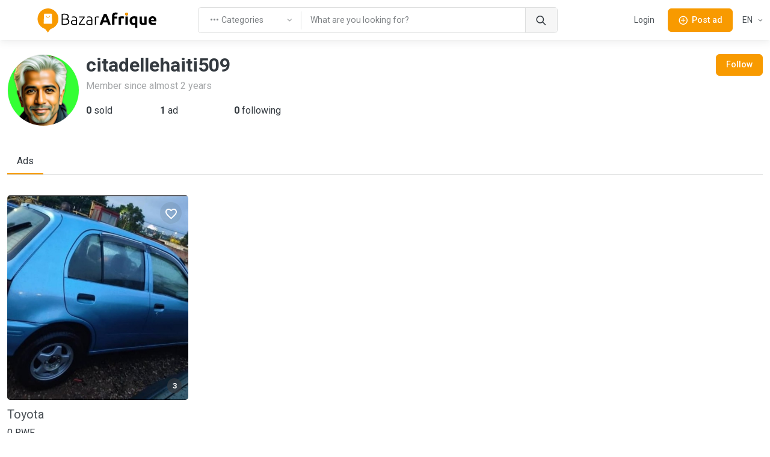

--- FILE ---
content_type: image/svg+xml
request_url: https://media.bazarafrique.com/static/flags/ci.svg
body_size: 52
content:
<svg xmlns="http://www.w3.org/2000/svg" viewBox="0 0 3 2"><path fill="#009e60" d="M0 0h3v2H0z"/><path fill="#fff" d="M0 0h2v2H0z"/><path fill="#f77f00" d="M0 0h1v2H0z"/></svg>

--- FILE ---
content_type: image/svg+xml
request_url: https://media.bazarafrique.com/static/flags/td.svg
body_size: 50
content:
<svg xmlns="http://www.w3.org/2000/svg" viewBox="0 0 3 2"><path fill="#C8102E" d="M0 0h3v2H0z"/><path fill="#FFCD00" d="M0 0h2v2H0z"/><path fill="#00205B" d="M0 0h1v2H0z"/></svg>

--- FILE ---
content_type: image/svg+xml
request_url: https://media.bazarafrique.com/static/flags/gn.svg
body_size: 87
content:
<svg xmlns="http://www.w3.org/2000/svg" viewBox="0 0 3 2">
<rect width="1" height="2" fill="#ce1126"/>
<rect width="1" height="2" x="1" fill="#fcd116"/>
<rect width="1" height="2" x="2" fill="#009460"/>
</svg>


--- FILE ---
content_type: image/svg+xml
request_url: https://media.bazarafrique.com/static/flags/dz.svg
body_size: 150
content:
<svg xmlns="http://www.w3.org/2000/svg" viewBox="0 0 900 600">
<rect fill="#fff" width="900" height="600"/>
<rect fill="#006233" width="450" height="600"/>
<path fill="#d21034" d="M580,225a150,150 0 1,0 0,150 120,120 0 1,1 0-150m5,75-135-44 84,115v-142l-84,115z"/>
</svg>
